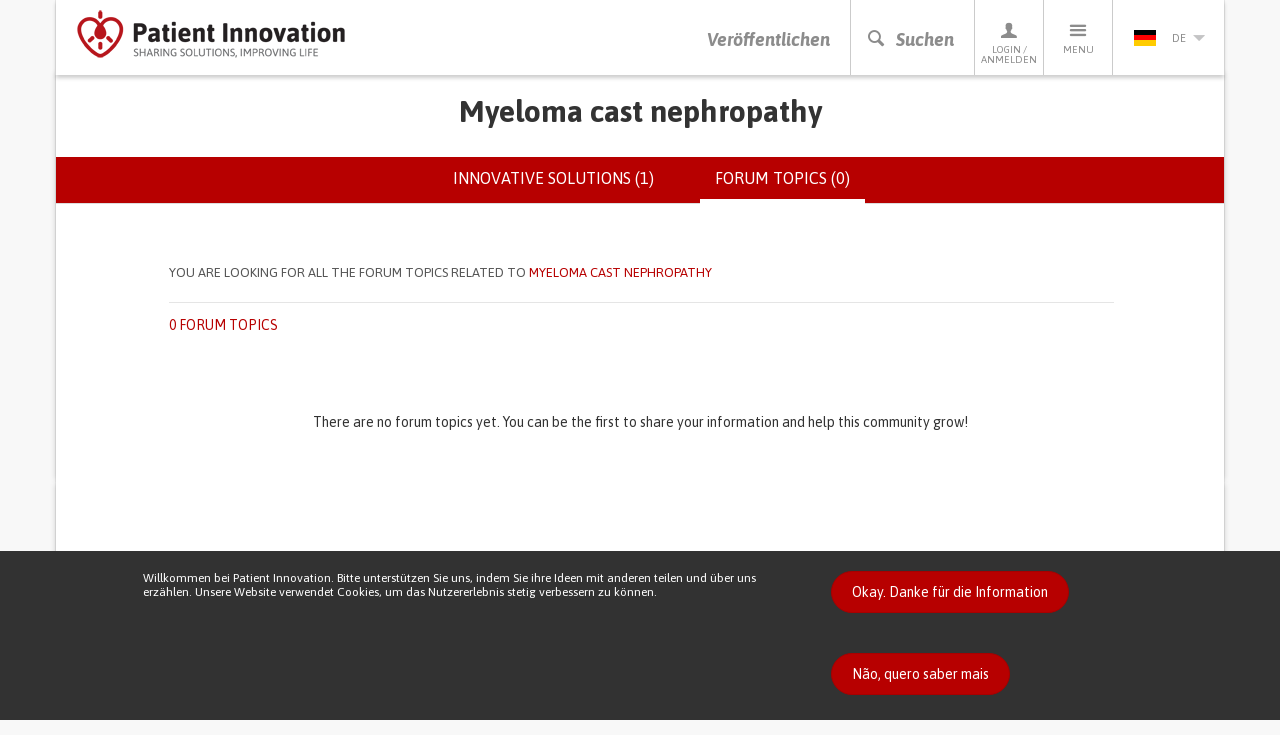

--- FILE ---
content_type: text/html; charset=utf-8
request_url: https://patient-innovation.com/condition/myeloma-cast-nephropathy/forum?language=de
body_size: 35172
content:
<!DOCTYPE html>
<html lang="de" dir="ltr" prefix="og: http://ogp.me/ns# article: http://ogp.me/ns/article# book: http://ogp.me/ns/book# profile: http://ogp.me/ns/profile# video: http://ogp.me/ns/video# product: http://ogp.me/ns/product# content: http://purl.org/rss/1.0/modules/content/ dc: http://purl.org/dc/terms/ foaf: http://xmlns.com/foaf/0.1/ rdfs: http://www.w3.org/2000/01/rdf-schema# sioc: http://rdfs.org/sioc/ns# sioct: http://rdfs.org/sioc/types# skos: http://www.w3.org/2004/02/skos/core# xsd: http://www.w3.org/2001/XMLSchema#">
<head>
  <link rel="profile" href="http://www.w3.org/1999/xhtml/vocab" />
  <meta charset="utf-8">
  <meta name="viewport" content="width=device-width, initial-scale=1.0">
  <meta http-equiv="X-UA-Compatible" content="IE=edge" />
  <!--[if IE]><![endif]-->
<meta http-equiv="Content-Type" content="text/html; charset=utf-8" />
<link rel="shortcut icon" href="https://patient-innovation.com/sites/all/themes/patientinnovation/favicon.ico" type="image/vnd.microsoft.icon" />
<link rel="canonical" href="https://patient-innovation.com/condition/myeloma-cast-nephropathy/forum?language=de" />
<link rel="shortlink" href="https://patient-innovation.com/taxonomy/term/20584/forum?language=de" />
  <title>Myeloma cast nephropathy | Patient Innovation</title>
  <link href='//fonts.googleapis.com/css?family=Bitter:400,700,400italic|Asap:400,700,400italic,700italic' rel='stylesheet' type='text/css'>
  <link type="text/css" rel="stylesheet" href="/sites/default/files/advagg_css/css__9cWqptSUNYq5YedfIwh33VxtugFVWjDdEsblT8GhLKI__quUjyhSfbEukHj8a0hYvzm9VTmPALmSZvA0xfM_Oxzo__-hhsYxGni3XWJbje1udAgcoEiWUo8MDuMZn1-KQ_IXs.css" media="all" />
<link type="text/css" rel="stylesheet" href="/sites/default/files/advagg_css/css__0Yc-gqjBJb7SBbZxL11sAID2oiHcT_FEDd2n-GCQ1sw__hV4QVuTaKacbo8rHAT6CSVwdhrdr9fyeOeTznHkOXd4__-hhsYxGni3XWJbje1udAgcoEiWUo8MDuMZn1-KQ_IXs.css" media="all" />
<link type="text/css" rel="stylesheet" href="/sites/default/files/advagg_css/css__VWEfOXJyb3Zu22HuvLYbaQgfauDQEvRaf3Iuaj2dt_c__Ds4XjV1Myd4e1MbdULcf4RKSd_0ePX2_F-GTrIT8ldE__-hhsYxGni3XWJbje1udAgcoEiWUo8MDuMZn1-KQ_IXs.css" media="all" />
<link type="text/css" rel="stylesheet" href="/sites/default/files/advagg_css/css__cptLrdbpl0tS1oaaP9P8Tx0grDhHWcbYhAT_sDyTT9Y__uVBQ_SjN2J_rfk7jS4XPQWW83jxq1Z8g4ucmL_oI4ts__-hhsYxGni3XWJbje1udAgcoEiWUo8MDuMZn1-KQ_IXs.css" media="all" />
<style>
/* <![CDATA[ */
#sliding-popup.sliding-popup-bottom,#sliding-popup.sliding-popup-bottom .eu-cookie-withdraw-banner,.eu-cookie-withdraw-tab{background:#323232;}#sliding-popup.sliding-popup-bottom.eu-cookie-withdraw-wrapper{background:transparent}#sliding-popup .popup-content #popup-text h1,#sliding-popup .popup-content #popup-text h2,#sliding-popup .popup-content #popup-text h3,#sliding-popup .popup-content #popup-text p,.eu-cookie-compliance-secondary-button,.eu-cookie-withdraw-tab{color:#ffffff !important;}.eu-cookie-withdraw-tab{border-color:#ffffff;}.eu-cookie-compliance-more-button{color:#ffffff !important;}

/* ]]> */
</style>
  <!--[if lt IE 9]>
    <script src="https://oss.maxcdn.com/html5shiv/3.7.2/html5shiv.min.js"></script>
    <script src="https://oss.maxcdn.com/respond/1.4.2/respond.min.js"></script>
  <![endif]-->
  <script src="https://apis.google.com/js/platform.js" async defer></script>
  <script type="text/javascript" src="/sites/default/files/advagg_js/js__CnNI0yQEqyPDlsiH_CJoICtzJCkooShRJd7Dfpq4NbM__MjCuy8s0gKgQuT0UMoayPYIuP9FpP6zpY-pgVxJom6Q__-hhsYxGni3XWJbje1udAgcoEiWUo8MDuMZn1-KQ_IXs.js"></script>
<script type="text/javascript" src="/sites/default/files/advagg_js/js__6rlgQY7tatQrGWb67TVs3_ABpoiAZ2_8HDdrhUiD6WA__o8Strobz_H53Y1_MdDooFcObqLkTd-q4Iz4XD6WSmho__-hhsYxGni3XWJbje1udAgcoEiWUo8MDuMZn1-KQ_IXs.js"></script>
<script type="text/javascript" src="/sites/default/files/advagg_js/js__EwC3RAy4CwyQ3KH9PZrrkH4WgAjXz3pso09d5BCyP_I__ojw2qxYc3EWNpioLuQ3iGF4X0IjNSN8n7Bm2v7LGGLg__-hhsYxGni3XWJbje1udAgcoEiWUo8MDuMZn1-KQ_IXs.js"></script>
<script type="text/javascript" src="/sites/default/files/advagg_js/js__IRRMlZBNJ4nzGOnWZ1moijWE2QnsIRHeq4Hx3LhbGw4__bYCMX07zFk8Xn4wjmhwU6L7RU5SP7igrjmjvCeG1as4__-hhsYxGni3XWJbje1udAgcoEiWUo8MDuMZn1-KQ_IXs.js"></script>
<script type="text/javascript">
<!--//--><![CDATA[//><!--
(function(i,s,o,g,r,a,m){i["GoogleAnalyticsObject"]=r;i[r]=i[r]||function(){(i[r].q=i[r].q||[]).push(arguments)},i[r].l=1*new Date();a=s.createElement(o),m=s.getElementsByTagName(o)[0];a.async=1;a.src=g;m.parentNode.insertBefore(a,m)})(window,document,"script","https://www.google-analytics.com/analytics.js","ga");ga("create", "UA-4788571-6", {"cookieDomain":"auto"});ga("require", "displayfeatures");ga("set", "anonymizeIp", true);ga("send", "pageview");
//--><!]]>
</script>
<script type="text/javascript" src="/sites/default/files/advagg_js/js__pHUu63P82hCaKQ3xiz5IGMWpQ6V1k2t0R4M3Ncq_yAM__OaLBapyWNWrQn4kP6pBq3nLbCi6iNAq64AdqFMq_Qs4__-hhsYxGni3XWJbje1udAgcoEiWUo8MDuMZn1-KQ_IXs.js"></script>
<script type="text/javascript" src="/sites/default/files/advagg_js/js__QfScGN0Dhx1kIOtSNnx8idQWtM1WT6jjvDW_2HlIFRI__hkxcPpG17dB4aqZuHywGQMrD349eRN7ZNnFK7qqRzqs__-hhsYxGni3XWJbje1udAgcoEiWUo8MDuMZn1-KQ_IXs.js"></script>
<script type="text/javascript">
<!--//--><![CDATA[//><!--
jQuery.extend(Drupal.settings, {"basePath":"\/","pathPrefix":"","setHasJsCookie":0,"ajaxPageState":{"theme":"patientinnovation","theme_token":"HC21ykd1Qu40sVd-SqwAwbvFTCXiH4VKKSmoRncFsDg","jquery_version":"1.12","jquery_version_token":"P5c30pYZKtVElPtxoHENeev3rZoZ4vixADKoOYsSPoY","css":{"modules\/system\/system.base.css":1,"sites\/all\/modules\/date\/date_api\/date.css":1,"sites\/all\/modules\/date\/date_popup\/themes\/datepicker.1.7.css":1,"modules\/field\/theme\/field.css":1,"sites\/all\/modules\/logintoboggan\/logintoboggan.css":1,"modules\/node\/node.css":1,"sites\/all\/modules\/extlink\/extlink.css":1,"sites\/all\/modules\/views\/css\/views.css":1,"sites\/all\/modules\/ctools\/css\/ctools.css":1,"sites\/all\/libraries\/fancybox\/source\/jquery.fancybox.css":1,"sites\/all\/modules\/rate\/rate.css":1,"sites\/all\/modules\/eu_cookie_compliance\/css\/eu_cookie_compliance.css":1,"modules\/locale\/locale.css":1,"sites\/all\/themes\/patientinnovation\/css\/bootstrap.min.css":1,"sites\/all\/themes\/patientinnovation\/css\/style.css":1,"sites\/all\/themes\/patientinnovation\/css\/pi.css":1,"sites\/all\/themes\/patientinnovation\/css\/forum.css":1,"sites\/all\/themes\/patientinnovation\/css\/owl.carousel.css":1,"sites\/all\/themes\/patientinnovation\/css\/font-awesome.min.css":1,"sites\/all\/themes\/patientinnovation\/flags\/flags.min.css":1},"js":{"sites\/all\/themes\/bootstrap\/js\/bootstrap.js":1,"sites\/all\/modules\/eu_cookie_compliance\/js\/eu_cookie_compliance.js":1,"sites\/all\/modules\/jquery_update\/replace\/jquery\/1.12\/jquery.min.js":1,"misc\/jquery-extend-3.4.0.js":1,"misc\/jquery-html-prefilter-3.5.0-backport.js":1,"misc\/jquery.once.js":1,"misc\/drupal.js":1,"sites\/default\/modules\/obpi\/js\/jquery_dollar.js":1,"sites\/all\/modules\/jquery_update\/js\/jquery_browser.js":1,"sites\/all\/modules\/eu_cookie_compliance\/js\/jquery.cookie-1.4.1.min.js":1,"sites\/all\/modules\/jquery_update\/replace\/jquery.form\/4\/jquery.form.min.js":1,"misc\/ajax.js":1,"sites\/all\/modules\/jquery_update\/js\/jquery_update.js":1,"sites\/all\/modules\/admin_menu\/admin_devel\/admin_devel.js":1,"sites\/all\/modules\/ajax_error_behavior\/ajax_error_behavior.js":1,"sites\/default\/modules\/obpi\/js\/pi.js":1,"sites\/all\/modules\/extlink\/extlink.js":1,"public:\/\/languages\/de_EnnSSyNfGIDTRHYfNBjeCyHzK0tvybEq21BuZX7k67U.js":1,"sites\/all\/modules\/fancybox\/fancybox.js":1,"sites\/all\/libraries\/fancybox\/source\/jquery.fancybox.pack.js":1,"sites\/all\/libraries\/fancybox\/lib\/jquery.mousewheel-3.0.6.pack.js":1,"sites\/all\/modules\/views_load_more\/views_load_more.js":1,"sites\/all\/modules\/views\/js\/base.js":1,"sites\/all\/themes\/bootstrap\/js\/misc\/_progress.js":1,"sites\/all\/modules\/views\/js\/ajax_view.js":1,"sites\/all\/modules\/google_analytics\/googleanalytics.js":1,"sites\/all\/themes\/patientinnovation\/js\/bootstrap.min.js":1,"sites\/all\/themes\/patientinnovation\/js\/ie10-viewport-bug-workaround.js":1,"sites\/all\/themes\/patientinnovation\/js\/owl.carousel.min.js":1,"sites\/all\/themes\/patientinnovation\/js\/jquery.matchHeight-min.js":1,"sites\/all\/themes\/patientinnovation\/js\/jquery-scrolltofixed-min.js":1,"sites\/all\/themes\/patientinnovation\/js\/jquery.widowFix.min.js":1,"sites\/all\/themes\/patientinnovation\/js\/readmore.min.js":1,"sites\/all\/themes\/patientinnovation\/js\/lity.js":1,"sites\/all\/themes\/patientinnovation\/js\/patient-js.js":1,"sites\/all\/themes\/bootstrap\/js\/modules\/views\/js\/ajax_view.js":1,"sites\/all\/themes\/bootstrap\/js\/misc\/ajax.js":1}},"ajaxErrorBehavior":{"behavior":"watchdog","error":"There was some error in the user interface, please contact the site administrator.","watchdog_url":"https:\/\/patient-innovation.com\/ajax_error_behavior\/watchdog?language=de"},"fancybox":[],"views":{"ajax_path":"\/views\/ajax?language=de","ajaxViews":{"views_dom_id:600365ef1fabc2d4ef892ab4e64c9dfa":{"view_name":"group_home","view_display_id":"page_2","view_args":"20584","view_path":"taxonomy\/term\/20584\/forum","view_base_path":"taxonomy\/term\/%\/forum","view_dom_id":"600365ef1fabc2d4ef892ab4e64c9dfa","pager_element":"99"}}},"urlIsAjaxTrusted":{"\/views\/ajax?language=de":true},"eu_cookie_compliance":{"popup_enabled":1,"popup_agreed_enabled":0,"popup_hide_agreed":0,"popup_clicking_confirmation":0,"popup_scrolling_confirmation":0,"popup_html_info":"\u003Cdiv\u003E\n  \u003Cdiv class =\u0022container popup-content info\u0022\u003E\n    \u003Cdiv class=\u0022\u0022\u003E\n      \u003Cdiv class=\u0022row\u0022\u003E\n        \u003Cdiv class=\u0022col-md-6 col-lg-8\u0022\u003E\n          \u003Cp class=\u0022betaDesc\u0022\u003EWillkommen bei Patient Innovation. Bitte unterst\u00fctzen Sie uns, indem Sie ihre Ideen mit anderen teilen und \u00fcber uns erz\u00e4hlen. Unsere Website verwendet Cookies, um das Nutzererlebnis stetig verbessern zu k\u00f6nnen.\u003C\/p\u003E\n        \u003C\/div\u003E\n        \u003Cdiv class=\u0022col-md-6 col-lg-4\u0022\u003E\n          \u003Ca href=\u0022\u0022 class=\u0022agree-button btn_Beta\u0022\u003EOkay. Danke f\u00fcr die Information\u003C\/a\u003E\n          \u003Ca href=\u0022\u0022 class=\u0022find-more-button btn_Beta\u0022\u003EN\u00e3o, quero saber mais\u003C\/a\u003E\n        \u003C\/div\u003E\n      \u003C\/div\u003E\n    \u003C\/div\u003E\n  \u003C\/div\u003E\n\u003C\/div\u003E","use_mobile_message":false,"mobile_popup_html_info":"\u003Cdiv\u003E\n  \u003Cdiv class =\u0022container popup-content info\u0022\u003E\n    \u003Cdiv class=\u0022\u0022\u003E\n      \u003Cdiv class=\u0022row\u0022\u003E\n        \u003Cdiv class=\u0022col-md-6 col-lg-8\u0022\u003E\n          \u003Cp class=\u0022betaDesc\u0022\u003E\u003C\/p\u003E\n        \u003C\/div\u003E\n        \u003Cdiv class=\u0022col-md-6 col-lg-4\u0022\u003E\n          \u003Ca href=\u0022\u0022 class=\u0022agree-button btn_Beta\u0022\u003EOkay. Danke f\u00fcr die Information\u003C\/a\u003E\n          \u003Ca href=\u0022\u0022 class=\u0022find-more-button btn_Beta\u0022\u003EN\u00e3o, quero saber mais\u003C\/a\u003E\n        \u003C\/div\u003E\n      \u003C\/div\u003E\n    \u003C\/div\u003E\n  \u003C\/div\u003E\n\u003C\/div\u003E\n","mobile_breakpoint":"768","popup_html_agreed":"\u003Cdiv\u003E\n  \u003Cdiv class=\u0022popup-content agreed\u0022\u003E\n    \u003Cdiv id=\u0022popup-text\u0022\u003E\n      \u003Cp\u003EThank you for accepting cookiesYou can now hide this message or find out more about cookies.\u003C\/p\u003E\n    \u003C\/div\u003E\n    \u003Cdiv id=\u0022popup-buttons\u0022\u003E\n      \u003Cbutton type=\u0022button\u0022 class=\u0022hide-popup-button eu-cookie-compliance-hide-button\u0022\u003EEsconder\u003C\/button\u003E\n              \u003Cbutton type=\u0022button\u0022 class=\u0022find-more-button eu-cookie-compliance-more-button-thank-you\u0022 \u003EMore info\u003C\/button\u003E\n          \u003C\/div\u003E\n  \u003C\/div\u003E\n\u003C\/div\u003E","popup_use_bare_css":false,"popup_height":"auto","popup_width":"100%","popup_delay":1000,"popup_link":"\/tos?language=de","popup_link_new_window":1,"popup_position":null,"popup_language":"de","store_consent":false,"better_support_for_screen_readers":0,"reload_page":0,"domain":"","popup_eu_only_js":0,"cookie_lifetime":"100","cookie_session":false,"disagree_do_not_show_popup":0,"method":"default","whitelisted_cookies":"","withdraw_markup":"\u003Cbutton type=\u0022button\u0022 class=\u0022eu-cookie-withdraw-tab\u0022\u003E\u003C\/button\u003E\n\u003Cdiv class=\u0022eu-cookie-withdraw-banner\u0022\u003E\n  \u003Cdiv class=\u0022popup-content info\u0022\u003E\n    \u003Cdiv id=\u0022popup-text\u0022\u003E\n          \u003C\/div\u003E\n    \u003Cdiv id=\u0022popup-buttons\u0022\u003E\n      \u003Cbutton type=\u0022button\u0022 class=\u0022eu-cookie-withdraw-button\u0022\u003E\u003C\/button\u003E\n    \u003C\/div\u003E\n  \u003C\/div\u003E\n\u003C\/div\u003E\n","withdraw_enabled":false},"extlink":{"extTarget":"_blank","extClass":0,"extLabel":"(link is external)","extImgClass":0,"extIconPlacement":"append","extSubdomains":1,"extExclude":"","extInclude":"","extCssExclude":"","extCssExplicit":"","extAlert":0,"extAlertText":"This link will take you to an external web site.","mailtoClass":0,"mailtoLabel":"(link sends e-mail)"},"googleanalytics":{"trackOutbound":1,"trackMailto":1,"trackDownload":1,"trackDownloadExtensions":"7z|aac|arc|arj|asf|asx|avi|bin|csv|doc(x|m)?|dot(x|m)?|exe|flv|gif|gz|gzip|hqx|jar|jpe?g|js|mp(2|3|4|e?g)|mov(ie)?|msi|msp|pdf|phps|png|ppt(x|m)?|pot(x|m)?|pps(x|m)?|ppam|sld(x|m)?|thmx|qtm?|ra(m|r)?|sea|sit|tar|tgz|torrent|txt|wav|wma|wmv|wpd|xls(x|m|b)?|xlt(x|m)|xlam|xml|z|zip"},"bootstrap":{"anchorsFix":1,"anchorsSmoothScrolling":1,"formHasError":1,"popoverEnabled":1,"popoverOptions":{"animation":1,"html":0,"placement":"right","selector":"","trigger":"click","triggerAutoclose":1,"title":"","content":"","delay":0,"container":"body"},"tooltipEnabled":0,"tooltipOptions":{"animation":1,"html":0,"placement":"auto bottom","selector":"","trigger":"hover focus","delay":0,"container":"body"}}});
//--><!]]>
</script>
</head>
<body class="navbar-is-static-top html not-front not-logged-in no-sidebars page-taxonomy page-taxonomy-term page-taxonomy-term- page-taxonomy-term-20584 page-taxonomy-term-forum i18n-de">
  <div id="fb-root"></div>
  <script>(function(d, s, id) {
    var js, fjs = d.getElementsByTagName(s)[0];
    if (d.getElementById(id)) return;
    js = d.createElement(s); js.id = id;
    js.src = "//connect.facebook.net/pt_PT/sdk.js#xfbml=1&version=v2.5";
    fjs.parentNode.insertBefore(js, fjs);
  }(document, 'script', 'facebook-jssdk'));</script>

    

<!-- HEADER -->
<header>
    <div class="container containerBorder">
        <div class="row">
            <div class="mainHeader clearfix">
                <!-- LOGO -->
                <a href="/?language=de"><img id="logo" class="floatLeft" src="/sites/all/themes/patientinnovation/logo.png" width="270" height="49" alt="Patient Innovation" title="Patient Innovation"/></a>
                <!-- LOGO SMALL -->
                <a href="/?language=de"><img id="logoSmall" class="floatLeft" src="/sites/all/themes/patientinnovation/logo-s.png" width="48" height="49" alt="Patient Innovation" title="Patient Innovation" /></a>
                <!-- NAV -->
                <nav id="desktopNav" class="clearfix">
                    <ul class="mainNav">
                        <li><a href="/post?language=de" class="main-action">Veröffentlichen</a></li>
                        <li><a href="#" onclick="searchBtn(); return false" class="js-search-trigger main-action"><span class="icon-search"></span><span class="icon-close"></span>Suchen</a></li>
                        <li><a href="/user?language=de"><span class="icon-profile"></span>Login / Anmelden</a>
                            <!-- PERFIL -->
                            <div class="dropdownProfile">
                                <div class="topLoginProfile">
                                                                      <p class="welcomeProfile">Willkommen bei Patient Innovation</p>
                                    <p class="textProfile">Einloggen mit</p>
                                                                        <a href="https://www.facebook.com/v2.5/dialog/oauth?client_id=294515507330928&redirect_uri=https%3A//patient-innovation.com/fboauth/connect%3Flanguage%3Dde&state=a%3A0%3A%7B%7D&display=popup&scope=email" class="loginFacebook">Über Facebook anmelden</a>
                                    <p class="textProfile">oder</p>
                                    <div class="">
                                        <form class="formLogin" role="form" action="/user/login?language=de" method="post" id="user-login" accept-charset="UTF-8">
                                            <div class="form-group">
                                                <input class="profileInput" type="text" placeholder="Email" name="name" required/>
                                                <input class="profileInput" type="password" placeholder="Passwort" name="pass" required/>
                                                <input type="hidden" name="form_id" value="user_login">
                                                <a href="/user/password?language=de" class="forgotLink">Passwort vergessen?</a>
                                                <br />
                                                <button type="submit" class="loginProfile" id="edit-submit" name="op">Mit Mailadresse einloggen</button>
                                            </div>
                                        </form>
                                    </div>
                                                                  </div>
                                                                <p class="profileRegister">Noch kein Mitglied? <a href="/user/register?language=de">Jetzt kostenfrei anmelden!</a></p>
                                                            </div>
                        </li>
                        <li>
                            <a href="#"><span class="icon-menu"></span>Menu</a>
                            <!-- MENU -->
                                                           <ul class="menu"><li class="first leaf"><a href="/?language=de" title="">Startseite</a></li>
<li class="leaf"><a href="/about?language=de" title="">Über PI</a></li>
<li class="leaf"><a href="/how-it-works?language=de" title="">So funktioniert es</a></li>
<li class="leaf"><a href="/who?language=de">Wer Wir Sind</a></li>
<li class="leaf"><a href="/awards?language=de" title="Patient Innovation Awards">PI Awards</a></li>
<li class="leaf"><a href="/bootcamp?language=de">Bootcamp</a></li>
<li class="leaf"><a href="/bootcamp/past-editions?language=de" title="">&gt; Past editions</a></li>
<li class="leaf"><a href="/beyond-the-lab?language=de" title="">Beyond the lab</a></li>
<li class="leaf"><a href="/dar-a-mao?language=de" title="">Dar a Mão</a></li>
<li class="leaf"><a href="/faq?language=de" title="">Häufig gestellte fragen</a></li>
<li class="leaf"><a href="/in-the-media?language=de" title="">In den medien</a></li>
<li class="leaf"><a href="/condition/covid-19?language=de" title="">Covid 19</a></li>
<li class="last leaf"><a href="/activity/helpukraine?language=de" title="">Help Ukraine</a></li>
</ul>                                                    </li>
                        <li>
                          <a href='#' class='currentLanguage'><img src='/sites/all/themes/patientinnovation/flags/blank.gif' class='flag flag-de languageSelected' /> de<i class='arrowDown languageArrow'></i></a>
<ul class="languages"><li class="en-li first active"><a href="/condition/myeloma-cast-nephropathy/forum?language=en" class="language-link active" xml:lang="en"><img src='/sites/all/themes/patientinnovation/flags/blank.gif' class='flag flag-gb' />en</a></li>
<li class="pt-li active"><a href="/condition/myeloma-cast-nephropathy/forum?language=pt-pt" class="language-link active" xml:lang="pt-pt"><img src='/sites/all/themes/patientinnovation/flags/blank.gif' class='flag flag-pt' />pt</a></li>
<li class="zh-li last"><a href="/awards?language=zh-hans" class="language-link" xml:lang="zh-hans"><img src='/sites/all/themes/patientinnovation/flags/blank.gif' class='flag flag-cn' />zh</a></li>
</ul>                        </li>
                    </ul>
                </nav>
                <!-- NAV TABLET & MOBILE -->
                <nav id="mobileNav" class="clearfix">
                    <ul class="mainNav">
                        <li><a href="/post"><i class="icon-share"></i>Veröffentlichen</a></li>
                        <li><a href="#" onclick="searchBtn(); return false" class="js-search-trigger"><i class="icon-search"></i><i class="icon-close"></i>Suchen</a></li>
                        <li><a href="#" onClick="showMenu ('profileSubMenu-xs'); return false"><i class="icon-profile"></i>Profiel</a></li>
                        <li><a href="#" onClick="showMenu ('menuSubMenu-xs'); return false"><i class="icon-menu"></i>Menu</a></li>
                                                <li><a href="#" onClick="showMenu ('languageSubMenu-xs'); return false"><i class="de languageSelected"></i><i class="arrowDown languageArrow"></i></a></li>
                    </ul>
                </nav>
            </div>
            <!-- SEARCH BAR -->
            <div class="js-search-bar">
                <form action="/search/site?language=de">
                    <div class="form-group">
                        <input name="ft" type="text" class="js-search-input" placeholder="Suchen Sie nach Idee, Gesundheitszustand oder Lebenssituation" required/>
                    </div>
                </form>
                <div class="search-tip-wrapper">
                    <p class="search-tip">Drücken Sie auf Enter um die Suche zu starten</p>
                </div>
            </div>
        </div>
    </div>
</header>

<div class="main-container container containerBorder mainContentPi">

  <div class="row"><div class="shadowUp">

    
    
    
    
    
    <section id="content">
            <a id="main-content"></a>
                    <h1 class="page-header">Myeloma cast nephropathy</h1>
                                      <div class="submenu">        <h2 class="element-invisible">Primary tabs</h2><ul class="tabs--primary nav nav-tabs"><li><a href="/condition/myeloma-cast-nephropathy?language=de">Innovative solutions (1)</a></li>
<li class="active"><a href="/condition/myeloma-cast-nephropathy/forum?language=de" class="active">Forum topics (0)<span class="element-invisible">(active tab)</span></a></li>
</ul>        </div>                        <div>
          <div class="region region-content">
    <div id="block-system-main" class="block block-system clearfix">

      
  <div class="view view-group-home view-id-group_home view-display-id-page_2 view-dom-id-600365ef1fabc2d4ef892ab4e64c9dfa">


<article id="search-filter" class="search-filter-article">
    <div class="container">
        <div class="row">
            <div class="col-xs-10 col-xs-offset-1">
                <!-- only visible after disease search -->
                <div class="search-filter-top clearfix">
                    <p class="search-disease-p"><span class="hidden-sm hidden-md">You are looking for all the forum topics related to </span><span class="pRed">Myeloma cast nephropathy</span></p>
                                                        </div>
                <!-- always visible -->
                <div class="search-filter-bottom">
                    <div class="clearfix">
                        <p class="search-filter-qty pRed text-uppercase">
                                                      0 forum topics                                                  </p>
                        <ul class="search-filter-options">
                                                </ul>
                    </div>
                </div>
            </div>
        </div>
    </div>
</article>

        
  
      <div class="view-empty">
      <p>There are no forum topics yet. You can be the first to share your information and help this community grow!</p>
    </div>
  
  
  
  
  
  
</div>
</div>
  </div>
      </div>
    </section>

    
    
  </div></div>

</div>

<footer>
  <div class="container containerBorder">
    <div class="row">
      <div class="mainFooterBlock shadowDown">
        <ul class="footer-partners-list">
          <li>
            <a href="https://www.fcm.unl.pt/" rel="nofollow" title="Nova Medical School—Faculdade de Ciências Médicas">
              <img class="img-responsive" alt="Logótipo Nova Medical School—Faculdade de Ciências Médicas" src="/sites/all/themes/patientinnovation/css/assets/nova-medical-school.png" />
            </a>
          </li>
          <li>
            <a href="https://www.cbs.dk/en" rel="nofollow" title="Copenhagen Business School">
              <img class="img-responsive" alt="Logótipo Copenhagen Business School" src="/sites/all/themes/patientinnovation/css/assets/02-cbs.png" />
            </a>
          </li>
          <li>
            <a href="https://www.novasbe.unl.pt/" rel="nofollow" title="Nova School of Business and Economics">
              <img class="img-responsive" alt="Nova School of Business and Economics" src="/sites/all/themes/patientinnovation/css/assets/novasbe.png" />
            </a>
          </li>
        </ul>

        <div class="footer-bottom-partners-block">

          <ul class="footer-partners-list">
						<li><a href="http://www.presidencia.pt/" rel="nofollow noopener noreferrer" title="Com o Alto Patrocínio de Sua Excelência, O Presidente da República" target="_blank"><img class="img-responsive" alt="Logótipo O Presidente da República" src="/sites/all/themes/patientinnovation/css/assets/03-presidencia.png"></a></li>
						<li><a href="https://www.eithealth.eu/" rel="nofollow noopener noreferrer" title="EIT Health" target="_blank"><img class="img-responsive" alt="Logótipo EIT Health" src="/sites/all/themes/patientinnovation/css/assets/eit-health.png"></a></li>
						<li><a href="http://www.fct.pt/" rel="nofollow noopener noreferrer" title="FCT - Fundação para a Ciência e tecnologia" target="_blank"><img class="img-responsive" alt="Logótipo Fundação para a Ciência e tecnologia" src="/sites/all/themes/patientinnovation/css/assets/05-fct.png"></a></li>
          </ul>
					<ul class="footer-partners-list">
            <li><a href="http://www.gulbenkian.pt/" rel="nofollow noopener noreferrer" title="Fundação Calouste Gulbenkian"><img class="img-responsive" alt="Logótipo Fundação Calouste Gulbenkian" src="/sites/all/themes/patientinnovation/css/assets/fcg.png"></a></li>
            <li><a href="http://www.cmuportugal.org/" rel="nofollow noopener noreferrer" title="Carnegie Mellon Portugal" target="_blank"><img class="img-responsive" alt="Logótipo Carnegie Mellon Portugal" src="/sites/all/themes/patientinnovation/css/assets/04-cmu.png"></a></li>
            <li><a href="https://www.shuttleworthfoundation.org/" rel="nofollow noopener noreferrer" title="Shuttleworth Funded"><img class="img-responsive" alt="Logótipo Shuttleworth Funded" src="/sites/all/themes/patientinnovation/css/assets/07-shuttleworth.png"></a></li>
          </ul>

          <ul class="footer-partners-list">
            <li><a href="https://www.lexmundiprobono.org" class="partner lexmundi" rel="nofollow" title="LexiMundi ProBono Foundation"><img class="img-responsive" alt="LexiMundi ProBono Foundation" src="/sites/all/themes/patientinnovation/css/assets/08-lexmundi.png" /></a></li>
            <li><a href="https://www.mlgts.pt" class="partner moraisleitao" rel="nofollow" title="Morais Leitão, Galvão Teles, Soares da Silva e Associados"><img class="img-responsive" alt="Morais Leitão, Galvão Teles, Soares da Silva e Associados" src="/sites/all/themes/patientinnovation/css/assets/09-moraisleitao.png" /></a></li>
            <li><a href="https://www.clsbe.lisboa.ucp.pt/" class="partner catolica" rel="nofollow" title="Católica Lisbon - School of Business and Economics"><img class="img-responsive" alt="Catolica Lisbon - School of Business and Economics" src="/sites/all/themes/patientinnovation/css/assets/10-catolica.png" /></a></li>
          </ul>

        </div>
            <div class="region region-footer">
    <div id="block-menu-menu-secondary-menu" class="block block-menu clearfix">

      
  <ul class="footerMenu"><li class="first leaf"><a href="/newsletters?language=de" title="">Newsletter</a></li>
<li class="leaf"><a href="/faq?language=de" title="">FAQs</a></li>
<li class="leaf"><a href="/tos?language=de" title="">Nutzungsbedingungen</a></li>
<li class="leaf"><a href="/tos?language=de#privacy" title="">Datenschutzerklärung</a></li>
<li class="last leaf"><a href="/contactus?language=de" title="">Kontakt</a></li>
<li><a href="http://www.facebook.com/PatientInnov" class="iFacebook"><span class="icon-facebook"></span></a></li><li><a href="http://www.twitter.com/PatientInnov" class="iTwitter"><span class="icon-twitter"></span></a></li><li><a href="http://www.youtube.com/channel/UCJ-ZiSuZ9CWo0_eZ68Kdg6w" class="iYoutube"><span class="icon-youtube"></span></a></li><li><a href="https://www.linkedin.com/company/patientinnovation/" class="iLinkedin"><i class="fa fa-linkedin fa-2" aria-hidden="true"></i></a></li></ul>
</div>
<div id="block-block-12" class="block block-block clearfix">

      
  
<iframe data-w-token="ffe616633eed79d78688" data-w-type="pop-in" frameborder="0" scrolling="yes" marginheight="0" marginwidth="0" src=https://9n94.mjt.lu/wgt/9n94/xwrk/form?c=5db77f93 width="100%" style="height: 0;"></iframe>
<iframe data-w-token="ffe616633eed79d78688" data-w-type="trigger" frameborder="0" scrolling="no" marginheight="0" marginwidth="0" src=https://9n94.mjt.lu/wgt/9n94/xwrk/trigger?c=951d649b width="100%" style="height: 0;"></iframe>
<script type="text/javascript" src="https://app.mailjet.com/pas-nc-pop-in-v1.js"></script>

</div>
  </div>
      </div>
    </div>
  </div>
</footer>
<!-- COPY 2.0 -->
<ul class="copyList">
  <li style="display:block;"><p class="copy">This work is being financed by the FCT project with the reference PTDC/EGE-OGE/7995/2020</p></li>
  <li><p class="copy">Copyright &copy; 2026 Patient Innovation.</p></li>
  <li><p class="copy">Powered by <a href="https://orange-bird.pt">Orange Bird</a></p></li>
</ul>
<!-- TABLET & MOBILE SUBMENU  -->
<div id="languageSubMenu-xs" class="languageSubMenu-xs">
    <a href="#" class="closeSubMenu" onClick="closeAll(); return false">Close</a>
    <a href='#' class='currentLanguage'><img src='/sites/all/themes/patientinnovation/flags/blank.gif' class='flag flag-de languageSelected' /> de<i class='arrowDown languageArrow'></i></a>
<ul class="languages"><li class="en-li first active"><a href="/condition/myeloma-cast-nephropathy/forum?language=en" class="language-link active" xml:lang="en"><img src='/sites/all/themes/patientinnovation/flags/blank.gif' class='flag flag-gb' />en</a></li>
<li class="pt-li active"><a href="/condition/myeloma-cast-nephropathy/forum?language=pt-pt" class="language-link active" xml:lang="pt-pt"><img src='/sites/all/themes/patientinnovation/flags/blank.gif' class='flag flag-pt' />pt</a></li>
<li class="zh-li last"><a href="/awards?language=zh-hans" class="language-link" xml:lang="zh-hans"><img src='/sites/all/themes/patientinnovation/flags/blank.gif' class='flag flag-cn' />zh</a></li>
</ul></div>
<div id="profileSubMenu-xs" class="profileSubMenu-xs">
    <a href="#" class="closeSubMenu" onClick="closeAll(); return false">Close</a>
        <div class="dropdownProfile">
            <div class="topLoginProfile">
                              <p class="welcomeProfile">Willkommen bei Patient Innovation</p>
                <p class="textProfile">Login with</p>
                                <a href="https://www.facebook.com/v2.5/dialog/oauth?client_id=294515507330928&redirect_uri=https%3A//patient-innovation.com/fboauth/connect%3Flanguage%3Dde&state=a%3A0%3A%7B%7D&display=popup&scope=email" class="loginFacebook">Über Facebook anmelden</a>
                <p class="textProfile">oder</p>
                <div class="">
                    <form class="formLogin" role="form" action="/user/login" method="post" id="user-login" accept-charset="UTF-8">
                        <div class="form-group">
                            <input class="profileInput" type="text" placeholder="Email" name="name" required/>
                            <input class="profileInput" type="password" placeholder="Password" name="pass" required/>
                            <input type="hidden" name="form_id" value="user_login">
                            <a href="/user/password" class="forgotLink">Passwort vergessen?</a>
                            <br />
                            <button type="submit" class="loginProfile" id="edit-submit" name="op">Mit Mailadresse einloggen</button>
                        </div>
                    </form>
                </div>
                          </div>
                        <p class="profileRegister">Noch kein Mitglied? <a href="/user/register?language=de">Jetzt kostenfrei anmelden!</a></p>
                    </div>
</div>
<div id="menuSubMenu-xs" class="menuSubMenu-xs">
    <a href="#" class="closeSubMenu" onClick="closeAll(); return false">Close</a>
          <ul class="menu"><ul class="menu"><li class="first leaf"><a href="/?language=de" title="">Startseite</a></li>
<li class="leaf"><a href="/about?language=de" title="">Über PI</a></li>
<li class="leaf"><a href="/how-it-works?language=de" title="">So funktioniert es</a></li>
<li class="leaf"><a href="/who?language=de">Wer Wir Sind</a></li>
<li class="leaf"><a href="/awards?language=de" title="Patient Innovation Awards">PI Awards</a></li>
<li class="leaf"><a href="/bootcamp?language=de">Bootcamp</a></li>
<li class="leaf"><a href="/bootcamp/past-editions?language=de" title="">&gt; Past editions</a></li>
<li class="leaf"><a href="/beyond-the-lab?language=de" title="">Beyond the lab</a></li>
<li class="leaf"><a href="/dar-a-mao?language=de" title="">Dar a Mão</a></li>
<li class="leaf"><a href="/faq?language=de" title="">Häufig gestellte fragen</a></li>
<li class="leaf"><a href="/in-the-media?language=de" title="">In den medien</a></li>
<li class="leaf"><a href="/condition/covid-19?language=de" title="">Covid 19</a></li>
<li class="last leaf"><a href="/activity/helpukraine?language=de" title="">Help Ukraine</a></li>
</ul></ul>    </div>
  <script type="text/javascript">
<!--//--><![CDATA[//><!--
function euCookieComplianceLoadScripts() {Drupal.attachBehaviors();}
//--><!]]>
</script>
<script type="text/javascript">
<!--//--><![CDATA[//><!--
var eu_cookie_compliance_cookie_name = "";
//--><!]]>
</script>
<script type="text/javascript" src="/sites/default/files/advagg_js/js__pb9QxJzqvRo3dPzAs63Vbm_GWGMVEfYIkKbzuoQ5NQU__bm0_M-ojZ43QzI00JGTP64M_yv76TWbjbCGJPHh-x4s__-hhsYxGni3XWJbje1udAgcoEiWUo8MDuMZn1-KQ_IXs.js"></script>
</body>
</html>
